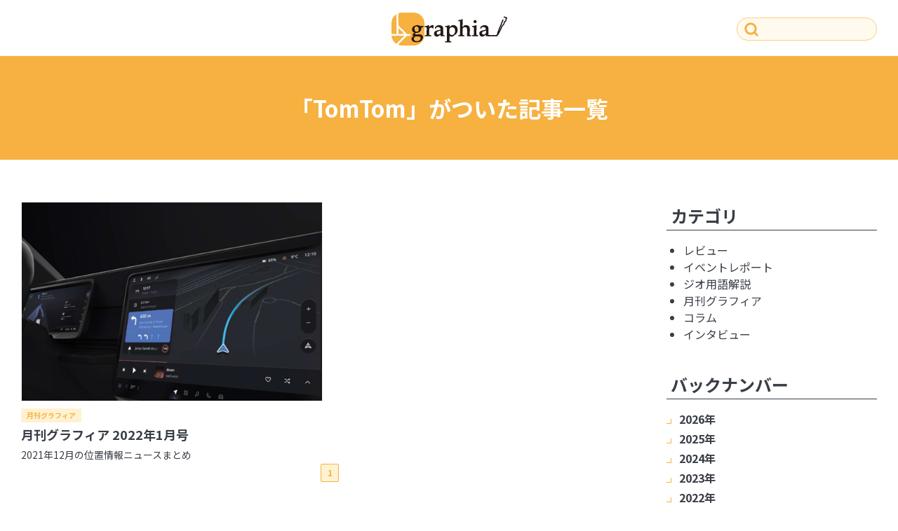

--- FILE ---
content_type: text/html; charset=UTF-8
request_url: https://graphia.jp/tag/tomtom/
body_size: 9671
content:
<!DOCTYPE html>
<html lang="ja">
<head>
<meta charset="UTF-8">
<meta name="viewport" content="width=device-width, viewport-fit=cover">
<meta name="format-detection" content="telephone=no">
<link rel="icon" href="https://graphia.jp/wp/wp-content/themes/graphia/favicon.ico">
<link href="https://cdn.jsdelivr.net/npm/@splidejs/splide@4.1.4/dist/css/splide.min.css" rel="stylesheet">
<link rel="stylesheet" href="https://graphia.jp/wp/wp-content/themes/graphia/assets/css/s.css?1682061954">
<meta name='robots' content='index, follow, max-image-preview:large, max-snippet:-1, max-video-preview:-1' />

	<!-- This site is optimized with the Yoast SEO plugin v20.5 - https://yoast.com/wordpress/plugins/seo/ -->
	<title>TomTom Archives - グラフィア - 地図や位置情報に特化したWebメディア「graphia（グラフィア）」</title>
	<link rel="canonical" href="https://graphia.jp/tag/tomtom/" />
	<meta property="og:locale" content="ja_JP" />
	<meta property="og:type" content="article" />
	<meta property="og:title" content="TomTom Archives - グラフィア - 地図や位置情報に特化したWebメディア「graphia（グラフィア）」" />
	<meta property="og:url" content="https://graphia.jp/tag/tomtom/" />
	<meta property="og:site_name" content="グラフィア - 地図や位置情報に特化したWebメディア「graphia（グラフィア）」" />
	<meta property="og:image" content="https://graphia.jp/wp/wp-content/uploads/2024/06/download.png" />
	<meta property="og:image:width" content="310" />
	<meta property="og:image:height" content="163" />
	<meta property="og:image:type" content="image/png" />
	<meta name="twitter:card" content="summary_large_image" />
	<script type="application/ld+json" class="yoast-schema-graph">{"@context":"https://schema.org","@graph":[{"@type":"CollectionPage","@id":"https://graphia.jp/tag/tomtom/","url":"https://graphia.jp/tag/tomtom/","name":"TomTom Archives - グラフィア - 地図や位置情報に特化したWebメディア「graphia（グラフィア）」","isPartOf":{"@id":"https://graphia.jp/#website"},"primaryImageOfPage":{"@id":"https://graphia.jp/tag/tomtom/#primaryimage"},"image":{"@id":"https://graphia.jp/tag/tomtom/#primaryimage"},"thumbnailUrl":"https://graphia.jp/wp/wp-content/uploads/2023/03/image-17.png","breadcrumb":{"@id":"https://graphia.jp/tag/tomtom/#breadcrumb"},"inLanguage":"ja"},{"@type":"ImageObject","inLanguage":"ja","@id":"https://graphia.jp/tag/tomtom/#primaryimage","url":"https://graphia.jp/wp/wp-content/uploads/2023/03/image-17.png","contentUrl":"https://graphia.jp/wp/wp-content/uploads/2023/03/image-17.png","width":1280,"height":845},{"@type":"BreadcrumbList","@id":"https://graphia.jp/tag/tomtom/#breadcrumb","itemListElement":[{"@type":"ListItem","position":1,"name":"Home","item":"https://graphia.jp/"},{"@type":"ListItem","position":2,"name":"TomTom"}]},{"@type":"WebSite","@id":"https://graphia.jp/#website","url":"https://graphia.jp/","name":"グラフィア - 地図や位置情報に特化したWebメディア「graphia（グラフィア）」","description":"","potentialAction":[{"@type":"SearchAction","target":{"@type":"EntryPoint","urlTemplate":"https://graphia.jp/?s={search_term_string}"},"query-input":"required name=search_term_string"}],"inLanguage":"ja"}]}</script>
	<!-- / Yoast SEO plugin. -->


<link rel='dns-prefetch' href='//www.googletagmanager.com' />
<link rel="alternate" type="application/rss+xml" title="グラフィア - 地図や位置情報に特化したWebメディア「graphia（グラフィア）」 &raquo; フィード" href="https://graphia.jp/feed/" />
<link rel="alternate" type="application/rss+xml" title="グラフィア - 地図や位置情報に特化したWebメディア「graphia（グラフィア）」 &raquo; コメントフィード" href="https://graphia.jp/comments/feed/" />
<link rel="alternate" type="application/rss+xml" title="グラフィア - 地図や位置情報に特化したWebメディア「graphia（グラフィア）」 &raquo; TomTom タグのフィード" href="https://graphia.jp/tag/tomtom/feed/" />
<style id='wp-img-auto-sizes-contain-inline-css' type='text/css'>
img:is([sizes=auto i],[sizes^="auto," i]){contain-intrinsic-size:3000px 1500px}
/*# sourceURL=wp-img-auto-sizes-contain-inline-css */
</style>
<style id='wp-block-library-inline-css' type='text/css'>
:root{--wp-block-synced-color:#7a00df;--wp-block-synced-color--rgb:122,0,223;--wp-bound-block-color:var(--wp-block-synced-color);--wp-editor-canvas-background:#ddd;--wp-admin-theme-color:#007cba;--wp-admin-theme-color--rgb:0,124,186;--wp-admin-theme-color-darker-10:#006ba1;--wp-admin-theme-color-darker-10--rgb:0,107,160.5;--wp-admin-theme-color-darker-20:#005a87;--wp-admin-theme-color-darker-20--rgb:0,90,135;--wp-admin-border-width-focus:2px}@media (min-resolution:192dpi){:root{--wp-admin-border-width-focus:1.5px}}.wp-element-button{cursor:pointer}:root .has-very-light-gray-background-color{background-color:#eee}:root .has-very-dark-gray-background-color{background-color:#313131}:root .has-very-light-gray-color{color:#eee}:root .has-very-dark-gray-color{color:#313131}:root .has-vivid-green-cyan-to-vivid-cyan-blue-gradient-background{background:linear-gradient(135deg,#00d084,#0693e3)}:root .has-purple-crush-gradient-background{background:linear-gradient(135deg,#34e2e4,#4721fb 50%,#ab1dfe)}:root .has-hazy-dawn-gradient-background{background:linear-gradient(135deg,#faaca8,#dad0ec)}:root .has-subdued-olive-gradient-background{background:linear-gradient(135deg,#fafae1,#67a671)}:root .has-atomic-cream-gradient-background{background:linear-gradient(135deg,#fdd79a,#004a59)}:root .has-nightshade-gradient-background{background:linear-gradient(135deg,#330968,#31cdcf)}:root .has-midnight-gradient-background{background:linear-gradient(135deg,#020381,#2874fc)}:root{--wp--preset--font-size--normal:16px;--wp--preset--font-size--huge:42px}.has-regular-font-size{font-size:1em}.has-larger-font-size{font-size:2.625em}.has-normal-font-size{font-size:var(--wp--preset--font-size--normal)}.has-huge-font-size{font-size:var(--wp--preset--font-size--huge)}.has-text-align-center{text-align:center}.has-text-align-left{text-align:left}.has-text-align-right{text-align:right}.has-fit-text{white-space:nowrap!important}#end-resizable-editor-section{display:none}.aligncenter{clear:both}.items-justified-left{justify-content:flex-start}.items-justified-center{justify-content:center}.items-justified-right{justify-content:flex-end}.items-justified-space-between{justify-content:space-between}.screen-reader-text{border:0;clip-path:inset(50%);height:1px;margin:-1px;overflow:hidden;padding:0;position:absolute;width:1px;word-wrap:normal!important}.screen-reader-text:focus{background-color:#ddd;clip-path:none;color:#444;display:block;font-size:1em;height:auto;left:5px;line-height:normal;padding:15px 23px 14px;text-decoration:none;top:5px;width:auto;z-index:100000}html :where(.has-border-color){border-style:solid}html :where([style*=border-top-color]){border-top-style:solid}html :where([style*=border-right-color]){border-right-style:solid}html :where([style*=border-bottom-color]){border-bottom-style:solid}html :where([style*=border-left-color]){border-left-style:solid}html :where([style*=border-width]){border-style:solid}html :where([style*=border-top-width]){border-top-style:solid}html :where([style*=border-right-width]){border-right-style:solid}html :where([style*=border-bottom-width]){border-bottom-style:solid}html :where([style*=border-left-width]){border-left-style:solid}html :where(img[class*=wp-image-]){height:auto;max-width:100%}:where(figure){margin:0 0 1em}html :where(.is-position-sticky){--wp-admin--admin-bar--position-offset:var(--wp-admin--admin-bar--height,0px)}@media screen and (max-width:600px){html :where(.is-position-sticky){--wp-admin--admin-bar--position-offset:0px}}

/*# sourceURL=wp-block-library-inline-css */
</style><style id='wp-block-group-inline-css' type='text/css'>
.wp-block-group{box-sizing:border-box}:where(.wp-block-group.wp-block-group-is-layout-constrained){position:relative}
/*# sourceURL=https://graphia.jp/wp/wp-includes/blocks/group/style.min.css */
</style>
<style id='global-styles-inline-css' type='text/css'>
:root{--wp--preset--aspect-ratio--square: 1;--wp--preset--aspect-ratio--4-3: 4/3;--wp--preset--aspect-ratio--3-4: 3/4;--wp--preset--aspect-ratio--3-2: 3/2;--wp--preset--aspect-ratio--2-3: 2/3;--wp--preset--aspect-ratio--16-9: 16/9;--wp--preset--aspect-ratio--9-16: 9/16;--wp--preset--color--black: #000000;--wp--preset--color--cyan-bluish-gray: #abb8c3;--wp--preset--color--white: #ffffff;--wp--preset--color--pale-pink: #f78da7;--wp--preset--color--vivid-red: #cf2e2e;--wp--preset--color--luminous-vivid-orange: #ff6900;--wp--preset--color--luminous-vivid-amber: #fcb900;--wp--preset--color--light-green-cyan: #7bdcb5;--wp--preset--color--vivid-green-cyan: #00d084;--wp--preset--color--pale-cyan-blue: #8ed1fc;--wp--preset--color--vivid-cyan-blue: #0693e3;--wp--preset--color--vivid-purple: #9b51e0;--wp--preset--gradient--vivid-cyan-blue-to-vivid-purple: linear-gradient(135deg,rgb(6,147,227) 0%,rgb(155,81,224) 100%);--wp--preset--gradient--light-green-cyan-to-vivid-green-cyan: linear-gradient(135deg,rgb(122,220,180) 0%,rgb(0,208,130) 100%);--wp--preset--gradient--luminous-vivid-amber-to-luminous-vivid-orange: linear-gradient(135deg,rgb(252,185,0) 0%,rgb(255,105,0) 100%);--wp--preset--gradient--luminous-vivid-orange-to-vivid-red: linear-gradient(135deg,rgb(255,105,0) 0%,rgb(207,46,46) 100%);--wp--preset--gradient--very-light-gray-to-cyan-bluish-gray: linear-gradient(135deg,rgb(238,238,238) 0%,rgb(169,184,195) 100%);--wp--preset--gradient--cool-to-warm-spectrum: linear-gradient(135deg,rgb(74,234,220) 0%,rgb(151,120,209) 20%,rgb(207,42,186) 40%,rgb(238,44,130) 60%,rgb(251,105,98) 80%,rgb(254,248,76) 100%);--wp--preset--gradient--blush-light-purple: linear-gradient(135deg,rgb(255,206,236) 0%,rgb(152,150,240) 100%);--wp--preset--gradient--blush-bordeaux: linear-gradient(135deg,rgb(254,205,165) 0%,rgb(254,45,45) 50%,rgb(107,0,62) 100%);--wp--preset--gradient--luminous-dusk: linear-gradient(135deg,rgb(255,203,112) 0%,rgb(199,81,192) 50%,rgb(65,88,208) 100%);--wp--preset--gradient--pale-ocean: linear-gradient(135deg,rgb(255,245,203) 0%,rgb(182,227,212) 50%,rgb(51,167,181) 100%);--wp--preset--gradient--electric-grass: linear-gradient(135deg,rgb(202,248,128) 0%,rgb(113,206,126) 100%);--wp--preset--gradient--midnight: linear-gradient(135deg,rgb(2,3,129) 0%,rgb(40,116,252) 100%);--wp--preset--font-size--small: 13px;--wp--preset--font-size--medium: 20px;--wp--preset--font-size--large: 36px;--wp--preset--font-size--x-large: 42px;--wp--preset--spacing--20: 0.44rem;--wp--preset--spacing--30: 0.67rem;--wp--preset--spacing--40: 1rem;--wp--preset--spacing--50: 1.5rem;--wp--preset--spacing--60: 2.25rem;--wp--preset--spacing--70: 3.38rem;--wp--preset--spacing--80: 5.06rem;--wp--preset--shadow--natural: 6px 6px 9px rgba(0, 0, 0, 0.2);--wp--preset--shadow--deep: 12px 12px 50px rgba(0, 0, 0, 0.4);--wp--preset--shadow--sharp: 6px 6px 0px rgba(0, 0, 0, 0.2);--wp--preset--shadow--outlined: 6px 6px 0px -3px rgb(255, 255, 255), 6px 6px rgb(0, 0, 0);--wp--preset--shadow--crisp: 6px 6px 0px rgb(0, 0, 0);}:root { --wp--style--global--content-size: 880px;--wp--style--global--wide-size: 880px; }:where(body) { margin: 0; }.wp-site-blocks > .alignleft { float: left; margin-right: 2em; }.wp-site-blocks > .alignright { float: right; margin-left: 2em; }.wp-site-blocks > .aligncenter { justify-content: center; margin-left: auto; margin-right: auto; }:where(.is-layout-flex){gap: 0.5em;}:where(.is-layout-grid){gap: 0.5em;}.is-layout-flow > .alignleft{float: left;margin-inline-start: 0;margin-inline-end: 2em;}.is-layout-flow > .alignright{float: right;margin-inline-start: 2em;margin-inline-end: 0;}.is-layout-flow > .aligncenter{margin-left: auto !important;margin-right: auto !important;}.is-layout-constrained > .alignleft{float: left;margin-inline-start: 0;margin-inline-end: 2em;}.is-layout-constrained > .alignright{float: right;margin-inline-start: 2em;margin-inline-end: 0;}.is-layout-constrained > .aligncenter{margin-left: auto !important;margin-right: auto !important;}.is-layout-constrained > :where(:not(.alignleft):not(.alignright):not(.alignfull)){max-width: var(--wp--style--global--content-size);margin-left: auto !important;margin-right: auto !important;}.is-layout-constrained > .alignwide{max-width: var(--wp--style--global--wide-size);}body .is-layout-flex{display: flex;}.is-layout-flex{flex-wrap: wrap;align-items: center;}.is-layout-flex > :is(*, div){margin: 0;}body .is-layout-grid{display: grid;}.is-layout-grid > :is(*, div){margin: 0;}body{padding-top: 0px;padding-right: 0px;padding-bottom: 0px;padding-left: 0px;}a:where(:not(.wp-element-button)){text-decoration: underline;}:root :where(.wp-element-button, .wp-block-button__link){background-color: #32373c;border-width: 0;color: #fff;font-family: inherit;font-size: inherit;font-style: inherit;font-weight: inherit;letter-spacing: inherit;line-height: inherit;padding-top: calc(0.667em + 2px);padding-right: calc(1.333em + 2px);padding-bottom: calc(0.667em + 2px);padding-left: calc(1.333em + 2px);text-decoration: none;text-transform: inherit;}.has-black-color{color: var(--wp--preset--color--black) !important;}.has-cyan-bluish-gray-color{color: var(--wp--preset--color--cyan-bluish-gray) !important;}.has-white-color{color: var(--wp--preset--color--white) !important;}.has-pale-pink-color{color: var(--wp--preset--color--pale-pink) !important;}.has-vivid-red-color{color: var(--wp--preset--color--vivid-red) !important;}.has-luminous-vivid-orange-color{color: var(--wp--preset--color--luminous-vivid-orange) !important;}.has-luminous-vivid-amber-color{color: var(--wp--preset--color--luminous-vivid-amber) !important;}.has-light-green-cyan-color{color: var(--wp--preset--color--light-green-cyan) !important;}.has-vivid-green-cyan-color{color: var(--wp--preset--color--vivid-green-cyan) !important;}.has-pale-cyan-blue-color{color: var(--wp--preset--color--pale-cyan-blue) !important;}.has-vivid-cyan-blue-color{color: var(--wp--preset--color--vivid-cyan-blue) !important;}.has-vivid-purple-color{color: var(--wp--preset--color--vivid-purple) !important;}.has-black-background-color{background-color: var(--wp--preset--color--black) !important;}.has-cyan-bluish-gray-background-color{background-color: var(--wp--preset--color--cyan-bluish-gray) !important;}.has-white-background-color{background-color: var(--wp--preset--color--white) !important;}.has-pale-pink-background-color{background-color: var(--wp--preset--color--pale-pink) !important;}.has-vivid-red-background-color{background-color: var(--wp--preset--color--vivid-red) !important;}.has-luminous-vivid-orange-background-color{background-color: var(--wp--preset--color--luminous-vivid-orange) !important;}.has-luminous-vivid-amber-background-color{background-color: var(--wp--preset--color--luminous-vivid-amber) !important;}.has-light-green-cyan-background-color{background-color: var(--wp--preset--color--light-green-cyan) !important;}.has-vivid-green-cyan-background-color{background-color: var(--wp--preset--color--vivid-green-cyan) !important;}.has-pale-cyan-blue-background-color{background-color: var(--wp--preset--color--pale-cyan-blue) !important;}.has-vivid-cyan-blue-background-color{background-color: var(--wp--preset--color--vivid-cyan-blue) !important;}.has-vivid-purple-background-color{background-color: var(--wp--preset--color--vivid-purple) !important;}.has-black-border-color{border-color: var(--wp--preset--color--black) !important;}.has-cyan-bluish-gray-border-color{border-color: var(--wp--preset--color--cyan-bluish-gray) !important;}.has-white-border-color{border-color: var(--wp--preset--color--white) !important;}.has-pale-pink-border-color{border-color: var(--wp--preset--color--pale-pink) !important;}.has-vivid-red-border-color{border-color: var(--wp--preset--color--vivid-red) !important;}.has-luminous-vivid-orange-border-color{border-color: var(--wp--preset--color--luminous-vivid-orange) !important;}.has-luminous-vivid-amber-border-color{border-color: var(--wp--preset--color--luminous-vivid-amber) !important;}.has-light-green-cyan-border-color{border-color: var(--wp--preset--color--light-green-cyan) !important;}.has-vivid-green-cyan-border-color{border-color: var(--wp--preset--color--vivid-green-cyan) !important;}.has-pale-cyan-blue-border-color{border-color: var(--wp--preset--color--pale-cyan-blue) !important;}.has-vivid-cyan-blue-border-color{border-color: var(--wp--preset--color--vivid-cyan-blue) !important;}.has-vivid-purple-border-color{border-color: var(--wp--preset--color--vivid-purple) !important;}.has-vivid-cyan-blue-to-vivid-purple-gradient-background{background: var(--wp--preset--gradient--vivid-cyan-blue-to-vivid-purple) !important;}.has-light-green-cyan-to-vivid-green-cyan-gradient-background{background: var(--wp--preset--gradient--light-green-cyan-to-vivid-green-cyan) !important;}.has-luminous-vivid-amber-to-luminous-vivid-orange-gradient-background{background: var(--wp--preset--gradient--luminous-vivid-amber-to-luminous-vivid-orange) !important;}.has-luminous-vivid-orange-to-vivid-red-gradient-background{background: var(--wp--preset--gradient--luminous-vivid-orange-to-vivid-red) !important;}.has-very-light-gray-to-cyan-bluish-gray-gradient-background{background: var(--wp--preset--gradient--very-light-gray-to-cyan-bluish-gray) !important;}.has-cool-to-warm-spectrum-gradient-background{background: var(--wp--preset--gradient--cool-to-warm-spectrum) !important;}.has-blush-light-purple-gradient-background{background: var(--wp--preset--gradient--blush-light-purple) !important;}.has-blush-bordeaux-gradient-background{background: var(--wp--preset--gradient--blush-bordeaux) !important;}.has-luminous-dusk-gradient-background{background: var(--wp--preset--gradient--luminous-dusk) !important;}.has-pale-ocean-gradient-background{background: var(--wp--preset--gradient--pale-ocean) !important;}.has-electric-grass-gradient-background{background: var(--wp--preset--gradient--electric-grass) !important;}.has-midnight-gradient-background{background: var(--wp--preset--gradient--midnight) !important;}.has-small-font-size{font-size: var(--wp--preset--font-size--small) !important;}.has-medium-font-size{font-size: var(--wp--preset--font-size--medium) !important;}.has-large-font-size{font-size: var(--wp--preset--font-size--large) !important;}.has-x-large-font-size{font-size: var(--wp--preset--font-size--x-large) !important;}
/*# sourceURL=global-styles-inline-css */
</style>

<link rel='stylesheet' id='ez-toc-css' href='https://graphia.jp/wp/wp-content/plugins/easy-table-of-contents/assets/css/screen.min.css?ver=2.0.57.1' type='text/css' media='all' />
<style id='ez-toc-inline-css' type='text/css'>
div#ez-toc-container .ez-toc-title {font-size: 120%;}div#ez-toc-container .ez-toc-title {font-weight: 500;}div#ez-toc-container ul li {font-size: 95%;}div#ez-toc-container nav ul ul li ul li {font-size: 90%!important;}
.ez-toc-container-direction {direction: ltr;}.ez-toc-counter ul{counter-reset: item ;}.ez-toc-counter nav ul li a::before {content: counters(item, ".", decimal) ". ";display: inline-block;counter-increment: item;flex-grow: 0;flex-shrink: 0;margin-right: .2em; float: left; }.ez-toc-widget-direction {direction: ltr;}.ez-toc-widget-container ul{counter-reset: item ;}.ez-toc-widget-container nav ul li a::before {content: counters(item, ".", decimal) ". ";display: inline-block;counter-increment: item;flex-grow: 0;flex-shrink: 0;margin-right: .2em; float: left; }
/*# sourceURL=ez-toc-inline-css */
</style>
<script type="text/javascript" src="https://graphia.jp/wp/wp-includes/js/jquery/jquery.min.js?ver=3.7.1" id="jquery-core-js"></script>
<script type="text/javascript" src="https://graphia.jp/wp/wp-includes/js/jquery/jquery-migrate.min.js?ver=3.4.1" id="jquery-migrate-js"></script>

<!-- Site Kit によって追加された Google タグ（gtag.js）スニペット -->
<!-- Google アナリティクス スニペット (Site Kit が追加) -->
<script type="text/javascript" src="https://www.googletagmanager.com/gtag/js?id=G-PQ6GZ715LV" id="google_gtagjs-js" async></script>
<script type="text/javascript" id="google_gtagjs-js-after">
/* <![CDATA[ */
window.dataLayer = window.dataLayer || [];function gtag(){dataLayer.push(arguments);}
gtag("set","linker",{"domains":["graphia.jp"]});
gtag("js", new Date());
gtag("set", "developer_id.dZTNiMT", true);
gtag("config", "G-PQ6GZ715LV");
//# sourceURL=google_gtagjs-js-after
/* ]]> */
</script>
<link rel="https://api.w.org/" href="https://graphia.jp/wp-json/" /><link rel="alternate" title="JSON" type="application/json" href="https://graphia.jp/wp-json/wp/v2/tags/107" /><link rel="EditURI" type="application/rsd+xml" title="RSD" href="https://graphia.jp/wp/xmlrpc.php?rsd" />
<meta name="generator" content="WordPress 6.9" />
<meta name="generator" content="Site Kit by Google 1.170.0" />		<style type="text/css" id="wp-custom-css">
			.awac-wrapper .awac.widget.block-7{
padding-top: 16px;
background-color: #f6b141;
padding-bottom: 16px;}

.awac-wrapper .awac.widget.block-8{
padding-bottom: 16px;
background-color: #f6b141;}


.awac.widget.block-8 .wp-block-button{
	width: 100%;
	text-align: center;
}

.wp-block-button__link.wp-element-button{
	background-color: #fff;
	display: inline-block;
	width: calc(50% - var(--wp--style--block-gap, .5em) * .5);
}

.wp-block-button__link.wp-element-button{
	color: #f6b141;
	font-weight: bold;
}

.contact-block .wp-block-button__link.wp-element-button,
.geospatial-dl-block .wp-block-button__link.wp-element-button{
	background-color: #f6b141!important;
}

.contact-block,.geospatial-dl-block{
	border: solid 1px #f6b141;
	padding: 2rem;
}

		</style>
		</head>
<body class="page-archives" id="top">
<div class="skipLink"><a href="#main">ページの本文へ</a></div>
<div class="page" id="page">
	<header class="header">
		<div class="header__inner">
			<div class="header__logo logo">
				<h1 class="logo__item"><a href="https://graphia.jp"><img src="https://graphia.jp/wp/wp-content/themes/graphia/assets/img/graphia_logo-b.svg" width="165" height="47" alt="グラフィア - 地図や位置情報に特化したWebメディア「graphia（グラフィア）」"></a></h1>
			</div>
			<div class="header__nav nav">
				<button class="nav__btn" id="js-hamburgerBtn" aria-expanded="false" aria-controls="js-navBody"><span lang="en">Menu Open</span></button>
				<div class="nav__inner" id="js-navBody">
					<form class="search" method="get" action="https://graphia.jp/">
						<div class="search__wrapper">
							<input class="search__input" type="search" name="s" value="" placeholder="" required="">
							<button class="search__btn" type="submit"><img src="https://graphia.jp/wp/wp-content/themes/graphia/assets/img/icon-search.svg" width="22" height="22" alt="検索"></button>
						</div>
					</form>
					<section class="widget"><h3 class="widget__title">カテゴリ</h3><ul class="w-categoriesList"><li class="w-categoriesList__item"><a href="https://graphia.jp/category/review/">レビュー</a></li><li class="w-categoriesList__item"><a href="https://graphia.jp/category/eventreport/">イベントレポート</a></li><li class="w-categoriesList__item"><a href="https://graphia.jp/category/geoterm/">ジオ用語解説</a></li><li class="w-categoriesList__item"><a href="https://graphia.jp/category/monthly_graphia/">月刊グラフィア</a></li><li class="w-categoriesList__item"><a href="https://graphia.jp/category/column/">コラム</a></li><li class="w-categoriesList__item"><a href="https://graphia.jp/category/interview/">インタビュー</a></li></ul></section><section class="widget"><h3 class="widget__title">バックナンバー</h3><ul class="w-backnumberList"><li class="w-backnumberList__item"><button class="w-backnumberList__year js-bnYear" type="button">2026年</button><div class="w-backnumberChild"><ul class="w-backnumberChildList"><li class="w-backnumberChildList__item"><a href="https://graphia.jp/2026/01">1月</a></li></ul></div></li><li class="w-backnumberList__item"><button class="w-backnumberList__year js-bnYear" type="button">2025年</button><div class="w-backnumberChild"><ul class="w-backnumberChildList"><li class="w-backnumberChildList__item"><a href="https://graphia.jp/2025/12">12月</a></li><li class="w-backnumberChildList__item"><a href="https://graphia.jp/2025/11">11月</a></li><li class="w-backnumberChildList__item"><a href="https://graphia.jp/2025/10">10月</a></li><li class="w-backnumberChildList__item"><a href="https://graphia.jp/2025/09">9月</a></li><li class="w-backnumberChildList__item"><a href="https://graphia.jp/2025/08">8月</a></li><li class="w-backnumberChildList__item"><a href="https://graphia.jp/2025/07">7月</a></li><li class="w-backnumberChildList__item"><a href="https://graphia.jp/2025/06">6月</a></li><li class="w-backnumberChildList__item"><a href="https://graphia.jp/2025/05">5月</a></li><li class="w-backnumberChildList__item"><a href="https://graphia.jp/2025/04">4月</a></li><li class="w-backnumberChildList__item"><a href="https://graphia.jp/2025/03">3月</a></li><li class="w-backnumberChildList__item"><a href="https://graphia.jp/2025/02">2月</a></li><li class="w-backnumberChildList__item"><a href="https://graphia.jp/2025/01">1月</a></li></ul></div></li><li class="w-backnumberList__item"><button class="w-backnumberList__year js-bnYear" type="button">2024年</button><div class="w-backnumberChild"><ul class="w-backnumberChildList"><li class="w-backnumberChildList__item"><a href="https://graphia.jp/2024/12">12月</a></li><li class="w-backnumberChildList__item"><a href="https://graphia.jp/2024/11">11月</a></li><li class="w-backnumberChildList__item"><a href="https://graphia.jp/2024/10">10月</a></li><li class="w-backnumberChildList__item"><a href="https://graphia.jp/2024/09">9月</a></li><li class="w-backnumberChildList__item"><a href="https://graphia.jp/2024/08">8月</a></li><li class="w-backnumberChildList__item"><a href="https://graphia.jp/2024/07">7月</a></li><li class="w-backnumberChildList__item"><a href="https://graphia.jp/2024/06">6月</a></li><li class="w-backnumberChildList__item"><a href="https://graphia.jp/2024/05">5月</a></li><li class="w-backnumberChildList__item"><a href="https://graphia.jp/2024/04">4月</a></li><li class="w-backnumberChildList__item"><a href="https://graphia.jp/2024/03">3月</a></li><li class="w-backnumberChildList__item"><a href="https://graphia.jp/2024/02">2月</a></li><li class="w-backnumberChildList__item"><a href="https://graphia.jp/2024/01">1月</a></li></ul></div></li><li class="w-backnumberList__item"><button class="w-backnumberList__year js-bnYear" type="button">2023年</button><div class="w-backnumberChild"><ul class="w-backnumberChildList"><li class="w-backnumberChildList__item"><a href="https://graphia.jp/2023/12">12月</a></li><li class="w-backnumberChildList__item"><a href="https://graphia.jp/2023/11">11月</a></li><li class="w-backnumberChildList__item"><a href="https://graphia.jp/2023/10">10月</a></li><li class="w-backnumberChildList__item"><a href="https://graphia.jp/2023/09">9月</a></li><li class="w-backnumberChildList__item"><a href="https://graphia.jp/2023/08">8月</a></li><li class="w-backnumberChildList__item"><a href="https://graphia.jp/2023/07">7月</a></li><li class="w-backnumberChildList__item"><a href="https://graphia.jp/2023/06">6月</a></li><li class="w-backnumberChildList__item"><a href="https://graphia.jp/2023/05">5月</a></li><li class="w-backnumberChildList__item"><a href="https://graphia.jp/2023/04">4月</a></li><li class="w-backnumberChildList__item"><a href="https://graphia.jp/2023/03">3月</a></li><li class="w-backnumberChildList__item"><a href="https://graphia.jp/2023/02">2月</a></li><li class="w-backnumberChildList__item"><a href="https://graphia.jp/2023/01">1月</a></li></ul></div></li><li class="w-backnumberList__item"><button class="w-backnumberList__year js-bnYear" type="button">2022年</button><div class="w-backnumberChild"><ul class="w-backnumberChildList"><li class="w-backnumberChildList__item"><a href="https://graphia.jp/2022/12">12月</a></li><li class="w-backnumberChildList__item"><a href="https://graphia.jp/2022/11">11月</a></li><li class="w-backnumberChildList__item"><a href="https://graphia.jp/2022/10">10月</a></li><li class="w-backnumberChildList__item"><a href="https://graphia.jp/2022/09">9月</a></li><li class="w-backnumberChildList__item"><a href="https://graphia.jp/2022/08">8月</a></li><li class="w-backnumberChildList__item"><a href="https://graphia.jp/2022/07">7月</a></li><li class="w-backnumberChildList__item"><a href="https://graphia.jp/2022/06">6月</a></li><li class="w-backnumberChildList__item"><a href="https://graphia.jp/2022/05">5月</a></li><li class="w-backnumberChildList__item"><a href="https://graphia.jp/2022/04">4月</a></li><li class="w-backnumberChildList__item"><a href="https://graphia.jp/2022/03">3月</a></li><li class="w-backnumberChildList__item"><a href="https://graphia.jp/2022/02">2月</a></li><li class="w-backnumberChildList__item"><a href="https://graphia.jp/2022/01">1月</a></li></ul></div></li><li class="w-backnumberList__item"><button class="w-backnumberList__year js-bnYear" type="button">2021年</button><div class="w-backnumberChild"><ul class="w-backnumberChildList"><li class="w-backnumberChildList__item"><a href="https://graphia.jp/2021/12">12月</a></li><li class="w-backnumberChildList__item"><a href="https://graphia.jp/2021/11">11月</a></li><li class="w-backnumberChildList__item"><a href="https://graphia.jp/2021/10">10月</a></li><li class="w-backnumberChildList__item"><a href="https://graphia.jp/2021/09">9月</a></li><li class="w-backnumberChildList__item"><a href="https://graphia.jp/2021/08">8月</a></li><li class="w-backnumberChildList__item"><a href="https://graphia.jp/2021/07">7月</a></li><li class="w-backnumberChildList__item"><a href="https://graphia.jp/2021/06">6月</a></li><li class="w-backnumberChildList__item"><a href="https://graphia.jp/2021/05">5月</a></li><li class="w-backnumberChildList__item"><a href="https://graphia.jp/2021/04">4月</a></li><li class="w-backnumberChildList__item"><a href="https://graphia.jp/2021/03">3月</a></li><li class="w-backnumberChildList__item"><a href="https://graphia.jp/2021/02">2月</a></li><li class="w-backnumberChildList__item"><a href="https://graphia.jp/2021/01">1月</a></li></ul></div></li></ul></section><section class="widget"><h3 class="widget__title">おすすめ</h3><ul class="w-articleList"><li class="w-articleList__item"><a href="https://graphia.jp/article/2023/06/28/977/"><div class="w-articleList__thumbnail"><img width="430" height="226" src="https://graphia.jp/wp/wp-content/uploads/2023/06/image8-430x226.png" class="attachment-thumbnail size-thumbnail wp-post-image" alt="" decoding="async" fetchpriority="high" /></div><div class="w-articleList__title">日本の住所の課題を識者が語る「うわっ…日本の住所表記、ヤバすぎ？解決策をダラダラ語る会」イベントレポート</div></a></li><li class="w-articleList__item"><a href="https://graphia.jp/article/2023/07/20/1042/"><div class="w-articleList__thumbnail"><img width="430" height="226" src="https://graphia.jp/wp/wp-content/uploads/2023/07/miyauchi-430x226.jpg" class="attachment-thumbnail size-thumbnail wp-post-image" alt="" decoding="async" /></div><div class="w-articleList__title">日本の住所は“うまく整備されているほう”!? 大事なのは「地域の多様性」</div></a></li><li class="w-articleList__item"><a href="https://graphia.jp/article/2021/09/21/340/"><div class="w-articleList__thumbnail"><img width="430" height="226" src="https://graphia.jp/wp/wp-content/uploads/2023/02/vector-430x226.jpg" class="attachment-thumbnail size-thumbnail wp-post-image" alt="" decoding="async" /></div><div class="w-articleList__title">【ジオ用語解説】ベクトルタイル</div></a></li><li class="w-articleList__item"><a href="https://graphia.jp/article/2025/08/06/2540/"><div class="w-articleList__thumbnail"><img width="430" height="226" src="https://graphia.jp/wp/wp-content/uploads/2025/07/01-1-430x226.jpg" class="attachment-thumbnail size-thumbnail wp-post-image" alt="" decoding="async" /></div><div class="w-articleList__title">内閣府とGeolonia、「地理空間データ連携基盤に関する勉強会」を開催</div></a></li><li class="w-articleList__item"><a href="https://graphia.jp/article/2024/04/19/1688/"><div class="w-articleList__thumbnail"><img width="430" height="226" src="https://graphia.jp/wp/wp-content/uploads/2024/04/geo10_2024-430x226.png" class="attachment-thumbnail size-thumbnail wp-post-image" alt="" decoding="async" /></div><div class="w-articleList__title">ジオ業界の動向をまとめてチェック！ジオ専業ライター片岡氏が選ぶ「ジオ界 10大ニュース 2024」を発表</div></a></li></ul></section><section class="widget"><h3 class="widget__title">Ranking</h3><ul class="w-articleList -ranking"><li class="w-articleList__item"><a href="https://graphia.jp/article/2025/01/27/2328/"><div class="w-articleList__no">1</div><div class="w-articleList__thumbnail"><img width="430" height="226" src="https://graphia.jp/wp/wp-content/uploads/2025/01/sam_TheTrueSizeOf-430x226.png" class="attachment-thumbnail size-thumbnail wp-post-image" alt="" decoding="async" srcset="https://graphia.jp/wp/wp-content/uploads/2025/01/sam_TheTrueSizeOf-430x226.png 430w, https://graphia.jp/wp/wp-content/uploads/2025/01/sam_TheTrueSizeOf-640x336.png 640w, https://graphia.jp/wp/wp-content/uploads/2025/01/sam_TheTrueSizeOf-768x403.png 768w, https://graphia.jp/wp/wp-content/uploads/2025/01/sam_TheTrueSizeOf.png 1200w" sizes="(max-width: 430px) 100vw, 430px" /></div><div class="w-articleList__title">実際の大きさはこんなに違う！『The True Size Of …』で世界の国を比較しよう</div></a></li><li class="w-articleList__item"><a href="https://graphia.jp/article/2024/05/23/1601/"><div class="w-articleList__no">2</div><div class="w-articleList__thumbnail"><img width="430" height="226" src="https://graphia.jp/wp/wp-content/uploads/2024/03/202403omoide_mapsam-430x226.png" class="attachment-thumbnail size-thumbnail wp-post-image" alt="" decoding="async" srcset="https://graphia.jp/wp/wp-content/uploads/2024/03/202403omoide_mapsam-430x226.png 430w, https://graphia.jp/wp/wp-content/uploads/2024/03/202403omoide_mapsam-640x336.png 640w, https://graphia.jp/wp/wp-content/uploads/2024/03/202403omoide_mapsam-768x403.png 768w, https://graphia.jp/wp/wp-content/uploads/2024/03/202403omoide_mapsam.png 1200w" sizes="(max-width: 430px) 100vw, 430px" /></div><div class="w-articleList__title">写真を都道府県の形で切り取って旅の思い出を残せる「旅行思い出マップ」</div></a></li><li class="w-articleList__item"><a href="https://graphia.jp/article/2023/11/29/1226/"><div class="w-articleList__no">3</div><div class="w-articleList__thumbnail"><img width="430" height="226" src="https://graphia.jp/wp/wp-content/uploads/2023/09/20231077-430x226.png" class="attachment-thumbnail size-thumbnail wp-post-image" alt="" decoding="async" /></div><div class="w-articleList__title">あの飛行機は何？「Flightradar24」で頭上の飛行機を調べてみよう</div></a></li><li class="w-articleList__item"><a href="https://graphia.jp/article/2025/01/20/2306/"><div class="w-articleList__no">4</div><div class="w-articleList__thumbnail"><img width="430" height="226" src="https://graphia.jp/wp/wp-content/uploads/2025/01/5roothisum-430x226.png" class="attachment-thumbnail size-thumbnail wp-post-image" alt="" decoding="async" srcset="https://graphia.jp/wp/wp-content/uploads/2025/01/5roothisum-430x226.png 430w, https://graphia.jp/wp/wp-content/uploads/2025/01/5roothisum-640x336.png 640w, https://graphia.jp/wp/wp-content/uploads/2025/01/5roothisum-768x403.png 768w, https://graphia.jp/wp/wp-content/uploads/2025/01/5roothisum.png 1200w" sizes="(max-width: 430px) 100vw, 430px" /></div><div class="w-articleList__title">旅も日常も思い出に！『ルートヒストリー』で自動でGPSログを記録しよう</div></a></li><li class="w-articleList__item"><a href="https://graphia.jp/article/2021/02/15/116/"><div class="w-articleList__no">5</div><div class="w-articleList__thumbnail"><img width="430" height="226" src="https://graphia.jp/wp/wp-content/uploads/2023/02/ke-430x226.jpg" class="attachment-thumbnail size-thumbnail wp-post-image" alt="" decoding="async" /></div><div class="w-articleList__title">同じ文字でも全然違う、地名でよく見る「ケ」の難しさ</div></a></li><li class="w-articleList__item"><a href="https://graphia.jp/article/2024/02/15/1444/"><div class="w-articleList__no">6</div><div class="w-articleList__thumbnail"><img width="430" height="226" src="https://graphia.jp/wp/wp-content/uploads/2024/02/JAPANcompletesum-430x226.jpg" class="attachment-thumbnail size-thumbnail wp-post-image" alt="" decoding="async" srcset="https://graphia.jp/wp/wp-content/uploads/2024/02/JAPANcompletesum-430x226.jpg 430w, https://graphia.jp/wp/wp-content/uploads/2024/02/JAPANcompletesum-640x335.jpg 640w, https://graphia.jp/wp/wp-content/uploads/2024/02/JAPANcompletesum-768x402.jpg 768w, https://graphia.jp/wp/wp-content/uploads/2024/02/JAPANcompletesum-1536x805.jpg 1536w, https://graphia.jp/wp/wp-content/uploads/2024/02/JAPANcompletesum-2048x1073.jpg 2048w" sizes="(max-width: 430px) 100vw, 430px" /></div><div class="w-articleList__title">地図で全国を制覇！ 旅記録アプリ「Japan Complete」で日本を塗りつぶそう</div></a></li></ul></section>				</div>
			</div>
		</div>
	</header>
<main id="main">
	<div class="pagetitle">
		<div class="pagetitle__inner">
			<h1 class="pagetitle__text">「TomTom」<span>がついた記事一覧</span></h1>
		</div>
	</div>
	<div class="container">
		<div class="primary">
						<div class="listContent">
				<div class="articleList">
															<article class="articleList__item">
												<a class="articleList__thumbnail" href="https://graphia.jp/article/2022/01/05/409/"><img width="545" height="360" src="https://graphia.jp/wp/wp-content/uploads/2023/03/image-17-545x360.png" class="attachment-medium size-medium wp-post-image" alt="" decoding="async" loading="lazy" srcset="https://graphia.jp/wp/wp-content/uploads/2023/03/image-17-545x360.png 545w, https://graphia.jp/wp/wp-content/uploads/2023/03/image-17-768x507.png 768w, https://graphia.jp/wp/wp-content/uploads/2023/03/image-17.png 1280w" sizes="auto, (max-width: 545px) 100vw, 545px" /></a>
																		<ul class="entryCategory">
														<li class="entryCategory__item"><a class="entryCategory__inner" href="https://graphia.jp/category/monthly_graphia/">月刊グラフィア</a></li>
													</ul>
												<a class="articleList__content" href="https://graphia.jp/article/2022/01/05/409/">
							<h2 class="entryTitle">月刊グラフィア 2022年1月号</h3>
														<p class="articleList__text">2021年12月の位置情報ニュースまとめ</p>
													</a>
					</article>
					
					<div class="articleList__pager">
						<div class='wp-pagenavi' role='navigation'>
<span aria-current='page' class='current'>1</span>
</div>																	</div>
				</div>
			</div>
		</div>

		<aside class="sidebar">
	<h2 class="-visuallyHidden">その他の記事</h2>
	<section class="widget"><h3 class="widget__title">カテゴリ</h3><ul class="w-categoriesList"><li class="w-categoriesList__item"><a href="https://graphia.jp/category/review/">レビュー</a></li><li class="w-categoriesList__item"><a href="https://graphia.jp/category/eventreport/">イベントレポート</a></li><li class="w-categoriesList__item"><a href="https://graphia.jp/category/geoterm/">ジオ用語解説</a></li><li class="w-categoriesList__item"><a href="https://graphia.jp/category/monthly_graphia/">月刊グラフィア</a></li><li class="w-categoriesList__item"><a href="https://graphia.jp/category/column/">コラム</a></li><li class="w-categoriesList__item"><a href="https://graphia.jp/category/interview/">インタビュー</a></li></ul></section><section class="widget"><h3 class="widget__title">バックナンバー</h3><ul class="w-backnumberList"><li class="w-backnumberList__item"><button class="w-backnumberList__year js-bnYear" type="button">2026年</button><div class="w-backnumberChild"><ul class="w-backnumberChildList"><li class="w-backnumberChildList__item"><a href="https://graphia.jp/2026/01">1月</a></li></ul></div></li><li class="w-backnumberList__item"><button class="w-backnumberList__year js-bnYear" type="button">2025年</button><div class="w-backnumberChild"><ul class="w-backnumberChildList"><li class="w-backnumberChildList__item"><a href="https://graphia.jp/2025/12">12月</a></li><li class="w-backnumberChildList__item"><a href="https://graphia.jp/2025/11">11月</a></li><li class="w-backnumberChildList__item"><a href="https://graphia.jp/2025/10">10月</a></li><li class="w-backnumberChildList__item"><a href="https://graphia.jp/2025/09">9月</a></li><li class="w-backnumberChildList__item"><a href="https://graphia.jp/2025/08">8月</a></li><li class="w-backnumberChildList__item"><a href="https://graphia.jp/2025/07">7月</a></li><li class="w-backnumberChildList__item"><a href="https://graphia.jp/2025/06">6月</a></li><li class="w-backnumberChildList__item"><a href="https://graphia.jp/2025/05">5月</a></li><li class="w-backnumberChildList__item"><a href="https://graphia.jp/2025/04">4月</a></li><li class="w-backnumberChildList__item"><a href="https://graphia.jp/2025/03">3月</a></li><li class="w-backnumberChildList__item"><a href="https://graphia.jp/2025/02">2月</a></li><li class="w-backnumberChildList__item"><a href="https://graphia.jp/2025/01">1月</a></li></ul></div></li><li class="w-backnumberList__item"><button class="w-backnumberList__year js-bnYear" type="button">2024年</button><div class="w-backnumberChild"><ul class="w-backnumberChildList"><li class="w-backnumberChildList__item"><a href="https://graphia.jp/2024/12">12月</a></li><li class="w-backnumberChildList__item"><a href="https://graphia.jp/2024/11">11月</a></li><li class="w-backnumberChildList__item"><a href="https://graphia.jp/2024/10">10月</a></li><li class="w-backnumberChildList__item"><a href="https://graphia.jp/2024/09">9月</a></li><li class="w-backnumberChildList__item"><a href="https://graphia.jp/2024/08">8月</a></li><li class="w-backnumberChildList__item"><a href="https://graphia.jp/2024/07">7月</a></li><li class="w-backnumberChildList__item"><a href="https://graphia.jp/2024/06">6月</a></li><li class="w-backnumberChildList__item"><a href="https://graphia.jp/2024/05">5月</a></li><li class="w-backnumberChildList__item"><a href="https://graphia.jp/2024/04">4月</a></li><li class="w-backnumberChildList__item"><a href="https://graphia.jp/2024/03">3月</a></li><li class="w-backnumberChildList__item"><a href="https://graphia.jp/2024/02">2月</a></li><li class="w-backnumberChildList__item"><a href="https://graphia.jp/2024/01">1月</a></li></ul></div></li><li class="w-backnumberList__item"><button class="w-backnumberList__year js-bnYear" type="button">2023年</button><div class="w-backnumberChild"><ul class="w-backnumberChildList"><li class="w-backnumberChildList__item"><a href="https://graphia.jp/2023/12">12月</a></li><li class="w-backnumberChildList__item"><a href="https://graphia.jp/2023/11">11月</a></li><li class="w-backnumberChildList__item"><a href="https://graphia.jp/2023/10">10月</a></li><li class="w-backnumberChildList__item"><a href="https://graphia.jp/2023/09">9月</a></li><li class="w-backnumberChildList__item"><a href="https://graphia.jp/2023/08">8月</a></li><li class="w-backnumberChildList__item"><a href="https://graphia.jp/2023/07">7月</a></li><li class="w-backnumberChildList__item"><a href="https://graphia.jp/2023/06">6月</a></li><li class="w-backnumberChildList__item"><a href="https://graphia.jp/2023/05">5月</a></li><li class="w-backnumberChildList__item"><a href="https://graphia.jp/2023/04">4月</a></li><li class="w-backnumberChildList__item"><a href="https://graphia.jp/2023/03">3月</a></li><li class="w-backnumberChildList__item"><a href="https://graphia.jp/2023/02">2月</a></li><li class="w-backnumberChildList__item"><a href="https://graphia.jp/2023/01">1月</a></li></ul></div></li><li class="w-backnumberList__item"><button class="w-backnumberList__year js-bnYear" type="button">2022年</button><div class="w-backnumberChild"><ul class="w-backnumberChildList"><li class="w-backnumberChildList__item"><a href="https://graphia.jp/2022/12">12月</a></li><li class="w-backnumberChildList__item"><a href="https://graphia.jp/2022/11">11月</a></li><li class="w-backnumberChildList__item"><a href="https://graphia.jp/2022/10">10月</a></li><li class="w-backnumberChildList__item"><a href="https://graphia.jp/2022/09">9月</a></li><li class="w-backnumberChildList__item"><a href="https://graphia.jp/2022/08">8月</a></li><li class="w-backnumberChildList__item"><a href="https://graphia.jp/2022/07">7月</a></li><li class="w-backnumberChildList__item"><a href="https://graphia.jp/2022/06">6月</a></li><li class="w-backnumberChildList__item"><a href="https://graphia.jp/2022/05">5月</a></li><li class="w-backnumberChildList__item"><a href="https://graphia.jp/2022/04">4月</a></li><li class="w-backnumberChildList__item"><a href="https://graphia.jp/2022/03">3月</a></li><li class="w-backnumberChildList__item"><a href="https://graphia.jp/2022/02">2月</a></li><li class="w-backnumberChildList__item"><a href="https://graphia.jp/2022/01">1月</a></li></ul></div></li><li class="w-backnumberList__item"><button class="w-backnumberList__year js-bnYear" type="button">2021年</button><div class="w-backnumberChild"><ul class="w-backnumberChildList"><li class="w-backnumberChildList__item"><a href="https://graphia.jp/2021/12">12月</a></li><li class="w-backnumberChildList__item"><a href="https://graphia.jp/2021/11">11月</a></li><li class="w-backnumberChildList__item"><a href="https://graphia.jp/2021/10">10月</a></li><li class="w-backnumberChildList__item"><a href="https://graphia.jp/2021/09">9月</a></li><li class="w-backnumberChildList__item"><a href="https://graphia.jp/2021/08">8月</a></li><li class="w-backnumberChildList__item"><a href="https://graphia.jp/2021/07">7月</a></li><li class="w-backnumberChildList__item"><a href="https://graphia.jp/2021/06">6月</a></li><li class="w-backnumberChildList__item"><a href="https://graphia.jp/2021/05">5月</a></li><li class="w-backnumberChildList__item"><a href="https://graphia.jp/2021/04">4月</a></li><li class="w-backnumberChildList__item"><a href="https://graphia.jp/2021/03">3月</a></li><li class="w-backnumberChildList__item"><a href="https://graphia.jp/2021/02">2月</a></li><li class="w-backnumberChildList__item"><a href="https://graphia.jp/2021/01">1月</a></li></ul></div></li></ul></section><section class="widget"><h3 class="widget__title">おすすめ</h3><ul class="w-articleList"><li class="w-articleList__item"><a href="https://graphia.jp/article/2023/06/28/977/"><div class="w-articleList__thumbnail"><img width="430" height="226" src="https://graphia.jp/wp/wp-content/uploads/2023/06/image8-430x226.png" class="attachment-thumbnail size-thumbnail wp-post-image" alt="" decoding="async" loading="lazy" /></div><div class="w-articleList__title">日本の住所の課題を識者が語る「うわっ…日本の住所表記、ヤバすぎ？解決策をダラダラ語る会」イベントレポート</div></a></li><li class="w-articleList__item"><a href="https://graphia.jp/article/2023/07/20/1042/"><div class="w-articleList__thumbnail"><img width="430" height="226" src="https://graphia.jp/wp/wp-content/uploads/2023/07/miyauchi-430x226.jpg" class="attachment-thumbnail size-thumbnail wp-post-image" alt="" decoding="async" loading="lazy" /></div><div class="w-articleList__title">日本の住所は“うまく整備されているほう”!? 大事なのは「地域の多様性」</div></a></li><li class="w-articleList__item"><a href="https://graphia.jp/article/2021/09/21/340/"><div class="w-articleList__thumbnail"><img width="430" height="226" src="https://graphia.jp/wp/wp-content/uploads/2023/02/vector-430x226.jpg" class="attachment-thumbnail size-thumbnail wp-post-image" alt="" decoding="async" loading="lazy" /></div><div class="w-articleList__title">【ジオ用語解説】ベクトルタイル</div></a></li><li class="w-articleList__item"><a href="https://graphia.jp/article/2025/08/06/2540/"><div class="w-articleList__thumbnail"><img width="430" height="226" src="https://graphia.jp/wp/wp-content/uploads/2025/07/01-1-430x226.jpg" class="attachment-thumbnail size-thumbnail wp-post-image" alt="" decoding="async" loading="lazy" /></div><div class="w-articleList__title">内閣府とGeolonia、「地理空間データ連携基盤に関する勉強会」を開催</div></a></li><li class="w-articleList__item"><a href="https://graphia.jp/article/2024/04/19/1688/"><div class="w-articleList__thumbnail"><img width="430" height="226" src="https://graphia.jp/wp/wp-content/uploads/2024/04/geo10_2024-430x226.png" class="attachment-thumbnail size-thumbnail wp-post-image" alt="" decoding="async" loading="lazy" /></div><div class="w-articleList__title">ジオ業界の動向をまとめてチェック！ジオ専業ライター片岡氏が選ぶ「ジオ界 10大ニュース 2024」を発表</div></a></li></ul></section><section class="widget"><h3 class="widget__title">Ranking</h3><ul class="w-articleList -ranking"><li class="w-articleList__item"><a href="https://graphia.jp/article/2025/01/27/2328/"><div class="w-articleList__no">1</div><div class="w-articleList__thumbnail"><img width="430" height="226" src="https://graphia.jp/wp/wp-content/uploads/2025/01/sam_TheTrueSizeOf-430x226.png" class="attachment-thumbnail size-thumbnail wp-post-image" alt="" decoding="async" loading="lazy" srcset="https://graphia.jp/wp/wp-content/uploads/2025/01/sam_TheTrueSizeOf-430x226.png 430w, https://graphia.jp/wp/wp-content/uploads/2025/01/sam_TheTrueSizeOf-640x336.png 640w, https://graphia.jp/wp/wp-content/uploads/2025/01/sam_TheTrueSizeOf-768x403.png 768w, https://graphia.jp/wp/wp-content/uploads/2025/01/sam_TheTrueSizeOf.png 1200w" sizes="auto, (max-width: 430px) 100vw, 430px" /></div><div class="w-articleList__title">実際の大きさはこんなに違う！『The True Size Of …』で世界の国を比較しよう</div></a></li><li class="w-articleList__item"><a href="https://graphia.jp/article/2024/05/23/1601/"><div class="w-articleList__no">2</div><div class="w-articleList__thumbnail"><img width="430" height="226" src="https://graphia.jp/wp/wp-content/uploads/2024/03/202403omoide_mapsam-430x226.png" class="attachment-thumbnail size-thumbnail wp-post-image" alt="" decoding="async" loading="lazy" srcset="https://graphia.jp/wp/wp-content/uploads/2024/03/202403omoide_mapsam-430x226.png 430w, https://graphia.jp/wp/wp-content/uploads/2024/03/202403omoide_mapsam-640x336.png 640w, https://graphia.jp/wp/wp-content/uploads/2024/03/202403omoide_mapsam-768x403.png 768w, https://graphia.jp/wp/wp-content/uploads/2024/03/202403omoide_mapsam.png 1200w" sizes="auto, (max-width: 430px) 100vw, 430px" /></div><div class="w-articleList__title">写真を都道府県の形で切り取って旅の思い出を残せる「旅行思い出マップ」</div></a></li><li class="w-articleList__item"><a href="https://graphia.jp/article/2023/11/29/1226/"><div class="w-articleList__no">3</div><div class="w-articleList__thumbnail"><img width="430" height="226" src="https://graphia.jp/wp/wp-content/uploads/2023/09/20231077-430x226.png" class="attachment-thumbnail size-thumbnail wp-post-image" alt="" decoding="async" loading="lazy" /></div><div class="w-articleList__title">あの飛行機は何？「Flightradar24」で頭上の飛行機を調べてみよう</div></a></li><li class="w-articleList__item"><a href="https://graphia.jp/article/2025/01/20/2306/"><div class="w-articleList__no">4</div><div class="w-articleList__thumbnail"><img width="430" height="226" src="https://graphia.jp/wp/wp-content/uploads/2025/01/5roothisum-430x226.png" class="attachment-thumbnail size-thumbnail wp-post-image" alt="" decoding="async" loading="lazy" srcset="https://graphia.jp/wp/wp-content/uploads/2025/01/5roothisum-430x226.png 430w, https://graphia.jp/wp/wp-content/uploads/2025/01/5roothisum-640x336.png 640w, https://graphia.jp/wp/wp-content/uploads/2025/01/5roothisum-768x403.png 768w, https://graphia.jp/wp/wp-content/uploads/2025/01/5roothisum.png 1200w" sizes="auto, (max-width: 430px) 100vw, 430px" /></div><div class="w-articleList__title">旅も日常も思い出に！『ルートヒストリー』で自動でGPSログを記録しよう</div></a></li><li class="w-articleList__item"><a href="https://graphia.jp/article/2021/02/15/116/"><div class="w-articleList__no">5</div><div class="w-articleList__thumbnail"><img width="430" height="226" src="https://graphia.jp/wp/wp-content/uploads/2023/02/ke-430x226.jpg" class="attachment-thumbnail size-thumbnail wp-post-image" alt="" decoding="async" loading="lazy" /></div><div class="w-articleList__title">同じ文字でも全然違う、地名でよく見る「ケ」の難しさ</div></a></li><li class="w-articleList__item"><a href="https://graphia.jp/article/2024/02/15/1444/"><div class="w-articleList__no">6</div><div class="w-articleList__thumbnail"><img width="430" height="226" src="https://graphia.jp/wp/wp-content/uploads/2024/02/JAPANcompletesum-430x226.jpg" class="attachment-thumbnail size-thumbnail wp-post-image" alt="" decoding="async" loading="lazy" srcset="https://graphia.jp/wp/wp-content/uploads/2024/02/JAPANcompletesum-430x226.jpg 430w, https://graphia.jp/wp/wp-content/uploads/2024/02/JAPANcompletesum-640x335.jpg 640w, https://graphia.jp/wp/wp-content/uploads/2024/02/JAPANcompletesum-768x402.jpg 768w, https://graphia.jp/wp/wp-content/uploads/2024/02/JAPANcompletesum-1536x805.jpg 1536w, https://graphia.jp/wp/wp-content/uploads/2024/02/JAPANcompletesum-2048x1073.jpg 2048w" sizes="auto, (max-width: 430px) 100vw, 430px" /></div><div class="w-articleList__title">地図で全国を制覇！ 旅記録アプリ「Japan Complete」で日本を塗りつぶそう</div></a></li></ul></section><section class="widget">
<div class="wp-block-group is-layout-flow wp-block-group-is-layout-flow"></div>
</section></aside>
	</div>
</main>
	<footer class="footer">
		<div class="footer__inner">
			<button class="footer__pagetop" id="btn-pagetop" type="button"><span class="footer__pagetopInner">pagetop</span></button>
			<ul class="footer__nav">
								<li class="footer__navItem -w100forSp"><a href="https://graphia.jp/about/">このサイトについて</a></li>
								<li class="footer__navItem"><a href="https://www.facebook.com/geolonia" target="_blank">Facebook</a></li>
				<li class="footer__navItem"><a href="https://twitter.com/geoloniamap" target="_blank">Twitter</a></li>
			</ul>
			<div class="footer__logo"><img src="https://graphia.jp/wp/wp-content/themes/graphia/assets/img/graphia_logo-w.svg" width="150" height="43" alt="Graphia"></div>
			<p class="footer__copyright"><small>Copyright © 2023 <a href="/">Graphia</a>&nbsp;— All right Reserved.</small><small>Powered by <a href="https://geolonia.com/">Geolonia Inc.</a></small></p>
		</div>
	</footer>
	<!-- footer END-->
</div>

<script type="speculationrules">
{"prefetch":[{"source":"document","where":{"and":[{"href_matches":"/*"},{"not":{"href_matches":["/wp/wp-*.php","/wp/wp-admin/*","/wp/wp-content/uploads/*","/wp/wp-content/*","/wp/wp-content/plugins/*","/wp/wp-content/themes/graphia/*","/*\\?(.+)"]}},{"not":{"selector_matches":"a[rel~=\"nofollow\"]"}},{"not":{"selector_matches":".no-prefetch, .no-prefetch a"}}]},"eagerness":"conservative"}]}
</script>
<script type="text/javascript" src="https://graphia.jp/wp/wp-content/plugins/easy-table-of-contents/vendor/js-cookie/js.cookie.min.js?ver=2.2.1" id="ez-toc-js-cookie-js"></script>
<script type="text/javascript" src="https://graphia.jp/wp/wp-content/plugins/easy-table-of-contents/vendor/sticky-kit/jquery.sticky-kit.min.js?ver=1.9.2" id="ez-toc-jquery-sticky-kit-js"></script>
<script type="text/javascript" id="ez-toc-js-js-extra">
/* <![CDATA[ */
var ezTOC = {"smooth_scroll":"1","visibility_hide_by_default":"","scroll_offset":"30","fallbackIcon":"\u003Cspan class=\"\"\u003E\u003Cspan style=\"display:none;\"\u003EToggle\u003C/span\u003E\u003Cspan class=\"ez-toc-icon-toggle-span\"\u003E\u003Csvg style=\"fill: #999;color:#999\" xmlns=\"http://www.w3.org/2000/svg\" class=\"list-377408\" width=\"20px\" height=\"20px\" viewBox=\"0 0 24 24\" fill=\"none\"\u003E\u003Cpath d=\"M6 6H4v2h2V6zm14 0H8v2h12V6zM4 11h2v2H4v-2zm16 0H8v2h12v-2zM4 16h2v2H4v-2zm16 0H8v2h12v-2z\" fill=\"currentColor\"\u003E\u003C/path\u003E\u003C/svg\u003E\u003Csvg style=\"fill: #999;color:#999\" class=\"arrow-unsorted-368013\" xmlns=\"http://www.w3.org/2000/svg\" width=\"10px\" height=\"10px\" viewBox=\"0 0 24 24\" version=\"1.2\" baseProfile=\"tiny\"\u003E\u003Cpath d=\"M18.2 9.3l-6.2-6.3-6.2 6.3c-.2.2-.3.4-.3.7s.1.5.3.7c.2.2.4.3.7.3h11c.3 0 .5-.1.7-.3.2-.2.3-.5.3-.7s-.1-.5-.3-.7zM5.8 14.7l6.2 6.3 6.2-6.3c.2-.2.3-.5.3-.7s-.1-.5-.3-.7c-.2-.2-.4-.3-.7-.3h-11c-.3 0-.5.1-.7.3-.2.2-.3.5-.3.7s.1.5.3.7z\"/\u003E\u003C/svg\u003E\u003C/span\u003E\u003C/span\u003E"};
//# sourceURL=ez-toc-js-js-extra
/* ]]> */
</script>
<script type="text/javascript" src="https://graphia.jp/wp/wp-content/plugins/easy-table-of-contents/assets/js/front.min.js?ver=2.0.57.1-1698885171" id="ez-toc-js-js"></script>
<script type="text/javascript" src="https://graphia.jp/wp/wp-content/plugins/easy-table-of-contents/assets/js/smooth_scroll.min.js?ver=2.0.57.1" id="ez-toc-scroll-scriptjs-js"></script>
<script src="https://cdn.jsdelivr.net/npm/@splidejs/splide@4.1.4/dist/js/splide.min.js" defer></script>
<script src="https://graphia.jp/wp/wp-content/themes/graphia/assets/js/main.js" defer></script>
</body>
</html>


--- FILE ---
content_type: image/svg+xml
request_url: https://graphia.jp/wp/wp-content/themes/graphia/assets/img/icon-search.svg
body_size: 127
content:
<svg width="22" height="22" fill="none" xmlns="http://www.w3.org/2000/svg"><path d="M9.969 17.188a7.219 7.219 0 1 0 0-14.438 7.219 7.219 0 0 0 0 14.438Zm5.104-2.113 4.177 4.176" stroke="#F6B141" stroke-width="3" stroke-linecap="round" stroke-linejoin="round"/></svg>

--- FILE ---
content_type: application/javascript; charset=utf-8
request_url: https://graphia.jp/wp/wp-content/themes/graphia/assets/js/main.js
body_size: 1189
content:
// main
(function() {
  // スムーススクロール処理
  function smoothScroll(targetId) {
    const targetElm = document.getElementById(targetId);
    if(!targetElm) return;

    const targetPosition = targetElm.getBoundingClientRect().top + window.pageYOffset;
    window.scrollTo({
      top: targetPosition,
      behavior: 'smooth',
    });
  };


  window.addEventListener('DOMContentLoaded', () => {
    const mql_spMode = window.matchMedia('(max-width: 768px)');
    const btn_hamburger = document.getElementById('js-hamburgerBtn');
    const gnav = document.getElementById('js-navBody');
    const sidebarCategory = document.querySelector('.sidebar .w-categoriesList') ? document.querySelector('.sidebar .w-categoriesList').parentNode : null;
    const sidebarBackNumber = document.querySelector('.sidebar .w-backnumberList') ? document.querySelector('.sidebar .w-backnumberList').parentNode : null;


    // ドロワーナビの開閉処理
    const toggleDrawer = e => {
      e.preventDefault();
      const clickedBtn = e.currentTarget;
      const clickedBtnText = clickedBtn.querySelector('span');
      const toggleBody = document.getElementById(clickedBtn.getAttribute('aria-controls'));
      const flgOpen = (clickedBtn.getAttribute('aria-expanded') === 'true');
      if(flgOpen) {
        clickedBtn.setAttribute('aria-expanded', 'false');
        toggleBody.setAttribute('aria-hidden', 'true');
        clickedBtnText.innerText = 'Menu Open';
        document.body.classList.remove('-drawerOpen');
      } else {
        clickedBtn.setAttribute('aria-expanded', 'true');
        toggleBody.setAttribute('aria-hidden', 'false');
        clickedBtnText.innerText = 'Menu Close';
        document.body.classList.add('-drawerOpen');
      }
    };


    // バックナンバーの開閉処理
    const toggleMonths = e => {
      const clickedBtn = e.currentTarget;
      const toggleBody = clickedBtn.nextElementSibling;
      if(clickedBtn.classList.contains('-open')) {
        toggleBody.removeAttribute('style');
      } else {
        toggleBody.style.height = `${toggleBody.scrollHeight}px`;
      }
      clickedBtn.classList.toggle('-open');
    };
    const setBacknumberDisplay = (range = document) => {
      const years = range.querySelectorAll('.js-bnYear');
      years.forEach(item => {
        if(item.classList.contains('-open')) {
          const toggleBody = item.nextElementSibling;
          toggleBody.style.height = `${toggleBody.scrollHeight}px`;
        }
        item.addEventListener('click', toggleMonths);
      });
    };
    setBacknumberDisplay();


    // PC表示 or SP表示の切り替えに伴う処理
    const switchMode = () => {
      if(mql_spMode.matches) {
        // SP表示時
        gnav.setAttribute('aria-hidden', 'true');
        btn_hamburger.setAttribute('aria-expanded', false);
        btn_hamburger.addEventListener('click', toggleDrawer);
        if(sidebarCategory) sidebarCategory.classList.add('-none');
        if(sidebarBackNumber) sidebarBackNumber.classList.add('-none');
        setTimeout(() => {
          setBacknumberDisplay(gnav);
        }, 300);
      } else {
        // PC表示時
        gnav.removeAttribute('aria-hidden');
        btn_hamburger.setAttribute('aria-expanded', true);
        btn_hamburger.removeEventListener('click', toggleDrawer);
        document.body.classList.remove('-drawerOpen');
        if(sidebarCategory) sidebarCategory.classList.remove('-none');
        if(sidebarBackNumber) sidebarBackNumber.classList.remove('-none');
      }
    };
    mql_spMode.addListener(switchMode);
    switchMode();


    // ページトップに戻る
    document.querySelector('#btn-pagetop').addEventListener('click', () => {
      smoothScroll('top');
    });


    // トップページ Slider
    const slider = document.querySelector('#js-slider');
    if(slider) {
      new Splide('#js-slider', {
        type: 'loop',
        gap: '20px',
        pagination: false,
        autoplay: true,
        mediaQuery: 'min',
        breakpoints: {
          601: {
            destroy: true,
          }
        }
      }).mount();
    }
  });
}());


--- FILE ---
content_type: image/svg+xml
request_url: https://graphia.jp/wp/wp-content/themes/graphia/assets/img/graphia_logo-b.svg
body_size: 3749
content:
<svg width="165" height="47" fill="none" xmlns="http://www.w3.org/2000/svg"><g clip-path="url(#a)"><path d="m7.662 44.2 2.42-2.83c.038-.045.078-.086.121-.123l1.386-1.227 1.243-1.253 1.155-1.338a2.4 2.4 0 0 1 .085-.089l2.678-2.548 1.358-1.209.47-.576-.399-.054-3.494-.093-1.715.428a1.253 1.253 0 0 1-.6 0l-1.746-.416-1.554-.023a1.28 1.28 0 0 1-.76.256h-.083a1.184 1.184 0 0 1-.302-.061l-.682.122a.938.938 0 0 1-.097.013l-1.89.177a1.22 1.22 0 0 1-.37-.019l-1.815-.361-1.703-.065-1.32.098a15.273 15.273 0 0 0 7.329 11.805c.038-.227.136-.44.285-.615ZM1.279 30.383c.05-.004.1-.004.15 0l1.874.076c.066.003.132.012.197.025l1.696.33 1.922-.211.317-4.459-.286-1.766a1.231 1.231 0 0 1 0-.382l.25-1.75-.2-1.75a1.302 1.302 0 0 1-.009-.14l-.013-1.908v-1.925c0-.056.005-.11.013-.166l.235-1.672-.406-1.678a1.27 1.27 0 0 1-.022-.495l.283-1.817-.231-5.584a1.393 1.393 0 0 1 0-.187l.216-1.912.036-.78A15.234 15.234 0 0 0 0 15.216V30.47l1.279-.088Zm9.517-.051c.092.002.184.013.274.035l1.58.376 1.58-.394c.115-.03.233-.043.35-.038l3.725.107-.225-.251-1.302-1.214a1.268 1.268 0 0 1-.153-.165l-1.084-1.456-1.102-1.156-1.467-.936a1.205 1.205 0 0 1-.289-.253l-1.133-1.374-1.32-1.081a1.256 1.256 0 0 1-.26-.288l-.018-.028c.004.077 0 .154-.011.23l-.244 1.72.279 1.723c.016.096.02.194.013.292l-.294 4.128 1.1.023Z" fill="#F6B141"/><path d="M31.758 0H15.203C13.39 0 11.595.326 9.9.964v.29l-.096 1.958-.218 1.922.23 5.614c.003.081-.002.163-.015.243l-.258 1.663.406 1.667c.037.156.044.317.023.476l-.259 1.848v1.45l1.078.895c.101.08.19.174.264.28l.925 1.422 1.289 1.057c.06.049.116.104.165.165l1.069 1.275 1.435.915c.088.056.168.123.24.198l1.272 1.349c.034.035.066.072.096.112l1.067 1.433 1.254 1.164c.028.027.056.055.08.083l1.18 1.321 1.136.882 1.676.053 1.797-.134a1.24 1.24 0 0 1 .919.3 1.268 1.268 0 0 1-.731 2.231l-1.883.139a.659.659 0 0 1-.128 0l-1.744-.044-1.11.799-1.073 1.307c-.043.052-.09.1-.139.144l-1.382 1.217-2.612 2.492-1.155 1.344-1.363 1.374-1.398 1.24L9.6 45.839c-.016.02-.04.037-.057.055 1.798.73 3.72 1.106 5.66 1.106h16.556c8.362 0 15.204-6.848 15.204-15.216v-16.57C46.962 6.847 40.12 0 31.758 0Z" fill="#F6B141"/><path d="m43.268 19.184-1.275-.127-1.203.098-1.59-.918-2.456-.431-1.457.224-1.463.453-1.307.566-1.02.52-.945 1.072-.853 1.055-.299 1.321-.115 1.263.33 1.675.825 1.375 1.297.907 1.155.373-.934.693-1.132.968-.467.793-.134.847.355 1.3 1.09.617-.826.495-1.31.657-.691 1.148-.314 1.399.33 1.463 1.092 1.616 1.1.743 1.144.478 1.65.495 1.792.061 1.815-.188 1.8-.347 1.568-.568 1.377-.921 1.065-1.046.816-1.22.66-1.288.198-1.536-.33-1.689-1.047-1.403-1.65-.93-1.906-.152-2.145.012-1.972.06-1.331-.01-.748-.197-.306-.154-.043-.302.114-.591 1.052-.874.386-.096.545.13 2.31-.412 1.166-.418 1.068-.751.939-.826.712-1 .634-1.08.176-1.364-.165-1.321-.224-.68.37-.042.747.066.624-.054.74.053.45-.89.682-.894-.455-.428-2.06.152ZM31.813 37.117l.432-1.616 1.51-1.293 1.412-.166 1.155-.107 2.831.12 1.493.567.728.781.125 1.067-.376 1.75-1.074 1.453-1.292.575-1.38.385-1.448.054-1.64-.147-1.32-.675-.947-1.107-.21-1.64Zm3.913-9.742-.981-.165-.957-.805-.79-1.47-.108-1.139-.076-1.127.182-1.186.587-1 .945-.712 1.185-.142 1.25.289.98.99.725 1.498.165 1.945-.138 1.465-.776.89-.99.555-1.203.114Zm24.152-9.289-1.544-.302-2.063.679-.965.819-.716.885-.68.603-.234.274.178-2.839-.661-.35-1.73.585-1.597.472-2.18.335-.295.086-.036 1.215.305.114 1.22.033.668.116.356.016.145.111.015.497.124 1.002-.05 1.738-.008 1.28-.06 1.296v1.29l.049 1.46-.056 1.449-.178 1.043-.57.187-1.656.096-.268.178.043 1.144.233.152 2.155-.015 3.237-.143 3.584.272.2-.314-.047-1.11-.181-.09-1.411-.19-1.16-.238-.218-.95-.076-1.457.045-1.488-.096-1.802.035-1.795.176-1.26.655-1.032 1.023-.497 1.119-.226 1.434.337.792.943.874.114-.034-2.434.394-1.978-.289-.31Zm15.638 14.137-1.334.058-.411-.412-.093-.947.04-1.584-.083-1.56.017-2.167-.043-1.417.142-1.468-.521-2.323-1.345-1.503-1.927-.825-2.206-.205-1.021.018-1.098.4-1.38.718-.94.642-1.155.616-.062 2.2.15.22.805.257.36-.02.244-1.066.29-.448.104-.312.873-.33 1.607-.217 1.876.443 1.03.954.514 1.235.078 1.094-3.481.825-2.607.717-1.65.788-.99.923-.573 1.083-.069 1.468.28 1.524.725 1.422 1.412 1.002 1.766.206 1.334-.186 1.418-.738.887-.707.99-.826.573-.454-.066.836.013 1.349.257.28 1.334-.135 1.232-.066 1.312.147 1.308.066.274-.191-.107-1.08-.083-.304Zm-5.393-2.842-1.965 1.549-1.584.51-1.508-.538-.649-1.696.19-.926.65-.838 1.749-.797 1.594-.535 1.419-.283.053 1.047v1.295l.05 1.212Zm23.62-7.681-.46-1.173-.937-.976-1.776-1.298-2.18-.41-1.933.199-1.676.92-1.231 1.132-.888.877.035-1.133.119-1.611-.553-.365-1.805.586-1.58.472-2.03.33-.32.095.145 1.061-.025.397.63-.137.63.046.603-.02.289.139.178.15.117.447.043 1.018-.106 1.752.118 1.545-.152 1.604.099 1.562v3.137l-.064 1.587.044 1.575.071 1.556-.09 1.486.064 1.45-.254 1.045-.588.206-1.684.022-.248.252.063 1.082.176.25 2.185-.154 2.021-.028 2.145.035 2.064.165.201-.275-.038-1.008-.114-.33-2.093-.268-.248-.99.08-2.932-.096-3.35 1.122.513 1.65.357 1.2-.117 1.182-.431.962-.732 1.016-.698 1.063-.811.982-.64.897-1.018.744-1.427.629-1.668.165-1.948-.073-1.564-.49-1.539Zm-11.191 3.137.165-1.17.036-.506.375-.676.835-.776 1.183-.698 1.43-.207 1.904.357 1.254 1.083.77 1.574.124 2.001.017 1.4-.361 1.33-.893 1.957-1.361 1.093-1.59.457-1.882-.411-1.564-1.026-.312-.731-.026-.626-.096-1.06.017-1.803-.025-1.562Zm29.821 7.389-.545-.124-.169-.294-.134-.622.006-1.483-.041-1.455.167-1.492.03-3.514-.304-2.073-.97-1.692-1.586-1.217-1.241-.306-1.209-.102-1.574.201-.883.167-1.382 1.354-1.15.936-.05-1.228-.035-1.64.156-1.68-.101-3.881.237-2.335-.666-.393-1.759.715-1.604.404-1.315.15-.795.065-.259.236.102 1.042.103.29.567.044.612-.091.6.005.496.287.162 1.465-.12 1.752.088 3.081.01 1.53-.102 1.566.117 1.511-.153 1.57.1 1.53-.015 3.005-.09 1.453-.16 1.017-2.005.37-.274.074.106 1.095.092.254 2.043-.114 1.991.012 4.178.107.251-.178-.037-1.106-.175-.215-2.062-.304-.162-.996-.107-2.924.102-1.684-.107-3.3.363-.87.835-.667 1.168-.563 1.277-.224 1.708.356.764 1.135.325 1.662.089 2.216.039 1.863-.074 1.88.015 1.712-.228 1.813.489.38 1.344-.136 1.317.048 1.287-.005 1.44.167.159-.325.14-1.024-.409-.12-1.023-.143Zm11.112.051-2.13-.303-.152-1-.107-1.456-.005-1.478-.056-1.74.137-1.774-.01-1.752.025-2.23.125-2.339-.658-.348-1.797.583-1.58.472-2.03.334-.302.089.008 1.185.264.194.443-.038.641.115.943.007.087.147.132 1.509.079 2.997-.14 1.308v1.29l.058 2.9-.241 1.003-1.972.385-.232.122.014 1.134.192.15 1.996-.018 1.975-.102 2.162.09 1.985.02.329-.088-.16-1.092-.023-.276Zm-4.314-17.155 1.589-.731.74-1.594-.734-1.603-1.6-.69-1.568.72-.773 1.568.702 1.647 1.644.683Zm21.005 17.396-.076-.295-1.333.058-.412-.407-.093-.947.04-1.584-.083-1.56.019-2.167-.045-1.417.144-1.468-.522-2.323-1.345-1.503-1.928-.825-2.205-.205-1.021.018-1.097.4-1.381.718-.939.64-1.147.615-.064 2.2.15.22.805.257.36-.02.246-1.067.29-.447.104-.312.871-.33 1.607-.217 1.876.443 1.032.954.513 1.235.079 1.093-3.49.824-2.6.71-1.658.788-.99.923-.573 1.083-.069 1.468.28 1.524.725 1.422 1.414 1.002 1.763.207 1.337-.187 1.417-.738.886-.707.99-.825.573-.454-.068.835.015 1.35.256.28 1.335-.135 1.23-.067 1.32.147 1.307.066.274-.191-.119-1.082Zm-5.459-3.137-1.967 1.549-1.579.51-1.51-.538-.648-1.696.189-.926.66-.838 1.748-.797 1.594-.535 1.418-.282.055 1.045v1.294l.04 1.214Z" fill="#231815"/><path d="m141.565 33.851-3.242-.03a.867.867 0 0 1 0-1.732h.01l3.19.031 3.134-.165 3.249.037 1.772-.035a.876.876 0 0 1 .875.857.867.867 0 0 1-.857.875l-1.79.035-3.197-.038-3.144.165Z" fill="#231815"/><path d="M149.903 33.965a.786.786 0 0 1-.708-1.128l1.209-2.516.7-2.56a.582.582 0 0 1 .028-.08l.99-2.503.95-2.506.964-2.515a.598.598 0 0 1 .031-.071l1.18-2.351.868-2.499a.219.219 0 0 1 .013-.034l.99-2.495c0-.01.008-.022.013-.034l1.112-2.435a.798.798 0 0 1 .439-.411.79.79 0 0 1 .85.2.774.774 0 0 1 .212.563.81.81 0 0 1-.07.299l-1.101 2.424-.99 2.462-.879 2.53a.837.837 0 0 1-.04.095l-1.185 2.361-.948 2.477-.954 2.514-.792 2 .99-2.007 1.32-2.652 1.109-2.782a.893.893 0 0 1 .064-.13l1.568-2.514a.756.756 0 0 1 .184-.205l1.126-.875.81-1.982-.018-1.132a.783.783 0 0 1 .356-.672l1.79-1.156.403-2.084a.988.988 0 0 1 .046-.152l.612-1.473-2.735-.791a.794.794 0 0 1-.547-.984.798.798 0 0 1 .984-.547l3.58 1.036a.786.786 0 0 1 .512 1.058l-.919 2.211-.451 2.332a.77.77 0 0 1-.343.51l-1.711 1.11.015.858a.762.762 0 0 1-.06.31l-.948 2.33a.803.803 0 0 1-.246.33l-1.182.919-1.453 2.335-1.082 2.754c0 .022-.019.043-.029.063l-1.336 2.682-1.328 2.681-.03.053-1.505 2.533a.875.875 0 0 1-.102.136l-1.754 1.862a.789.789 0 0 1-.572.248Z" fill="#231815"/></g><defs><clipPath id="a"><path fill="#fff" d="M0 0h165v47H0z"/></clipPath></defs></svg>

--- FILE ---
content_type: image/svg+xml
request_url: https://graphia.jp/wp/wp-content/themes/graphia/assets/img/graphia_logo-w.svg
body_size: 3721
content:
<svg width="150" height="44" fill="none" xmlns="http://www.w3.org/2000/svg"><g clip-path="url(#a)"><path d="m6.966 40.654 2.2-2.571a.955.955 0 0 1 .11-.111l1.26-1.115 1.13-1.138 1.05-1.215a.99.99 0 0 1 .077-.081l2.434-2.315 1.235-1.097.428-.524-.364-.05-3.176-.084-1.559.389a1.14 1.14 0 0 1-.546 0l-1.587-.378-1.413-.021c-.2.15-.442.231-.691.233h-.075a1.072 1.072 0 0 1-.275-.056l-.62.111a.824.824 0 0 1-.088.012l-1.717.16a1.111 1.111 0 0 1-.338-.016l-1.65-.328-1.548-.059-1.2.088a13.866 13.866 0 0 0 6.663 10.724 1.15 1.15 0 0 1 .26-.558ZM1.162 28.103a.819.819 0 0 1 .137 0l1.704.07c.06.002.12.01.178.022l1.542.3 1.748-.192.288-4.05-.26-1.605a1.118 1.118 0 0 1 0-.346l.227-1.59-.182-1.59a1.184 1.184 0 0 1-.007-.126l-.012-1.734v-1.75c0-.05.004-.1.012-.15l.213-1.519-.37-1.524a1.152 1.152 0 0 1-.019-.45l.257-1.65-.21-5.072a1.265 1.265 0 0 1 0-.17l.196-1.737.033-.708A13.843 13.843 0 0 0 0 14.325v13.858l1.162-.08Zm8.652-.046c.084.002.168.012.25.032l1.436.342 1.437-.359c.104-.027.211-.039.318-.034l3.385.097-.204-.228-1.183-1.102a1.145 1.145 0 0 1-.14-.15l-.985-1.323-1.002-1.05-1.333-.85c-.1-.063-.188-.14-.263-.23l-1.03-1.248-1.2-.983a1.143 1.143 0 0 1-.236-.26l-.016-.026c.003.07 0 .14-.01.208l-.223 1.563.254 1.565c.015.087.019.177.012.265l-.267 3.75 1 .021Z" fill="#FAC03D"/><path d="M28.871.504h-15.05c-1.647 0-3.28.297-4.821.876v.263l-.087 1.779-.198 1.746.208 5.1c.003.073-.001.147-.013.22l-.234 1.51.369 1.516a1.2 1.2 0 0 1 .02.431l-.235 1.679v1.317l.98.813c.092.072.173.158.24.255l.841 1.291 1.172.96c.055.045.105.095.15.15l.972 1.158 1.304.831c.08.052.153.112.218.18l1.156 1.226a.95.95 0 0 1 .088.102l.97 1.302 1.14 1.057c.025.024.05.05.073.075l1.073 1.2 1.032.801 1.524.048 1.633-.122a1.13 1.13 0 0 1 .836.273 1.152 1.152 0 0 1-.665 2.027l-1.711.126a.602.602 0 0 1-.117 0l-1.586-.04-1.01.725-.974 1.188c-.039.047-.081.09-.126.13l-1.257 1.106-2.375 2.264-1.05 1.22-1.238 1.249-1.27 1.126-2.126 2.481c-.015.018-.036.033-.053.05a13.684 13.684 0 0 0 5.147 1.005h15.05c7.602 0 13.822-6.22 13.822-13.823v-15.05c0-7.602-6.22-13.82-13.822-13.82Z" fill="#FAC03D"/><path d="m39.335 17.93-1.16-.115-1.093.089-1.446-.834-2.232-.392-1.325.204-1.33.411-1.188.515-.927.472-.86.974-.775.958-.271 1.2-.105 1.148.3 1.52.75 1.25 1.179.824 1.05.339-.85.63-1.028.879-.425.72-.121.77.322 1.181.99.56-.75.45-1.19.596-.63 1.043-.284 1.27.3 1.33.993 1.468.999.675 1.04.433 1.5.45 1.63.056 1.65-.171 1.636-.315 1.425-.516 1.252-.837.968-.95.742-1.108.6-1.17.18-1.395-.3-1.535-.952-1.274-1.5-.845-1.733-.138-1.95.01-1.792.056-1.21-.01-.68-.179-.279-.14-.039-.274.104-.537.957-.793.35-.087.495.117 2.1-.374 1.06-.38.971-.682.854-.75.648-.909.576-.98.16-1.24-.15-1.2-.204-.618.336-.037.68.06.567-.05.673.048.408-.808.621-.812-.414-.388-1.873.138ZM28.92 34.22l.393-1.468 1.372-1.175 1.284-.15 1.05-.097 2.574.11 1.357.514.662.71.114.968-.342 1.59-.977 1.32-1.174.522-1.254.35-1.317.05-1.491-.134-1.2-.614-.86-1.005-.191-1.49Zm3.557-8.85-.892-.15-.87-.73-.717-1.336-.099-1.034-.069-1.024.165-1.077.534-.91.86-.646 1.077-.129 1.135.263.89.9.66 1.36.15 1.767-.125 1.33-.705.81-.9.503-1.094.104Zm21.958-8.437-1.404-.274-1.875.616-.878.744-.65.804-.619.548-.213.249.162-2.579-.601-.318-1.572.531-1.452.43-1.981.304-.269.078-.033 1.104.278.103 1.108.03.608.105.324.015.131.1.014.452.113.91-.045 1.579-.008 1.162-.056 1.178v1.173l.045 1.326-.05 1.315-.163.948-.517.17-1.506.087-.243.162.04 1.039.21.138 1.96-.014 2.943-.13 3.257.247.182-.285-.042-1.008-.165-.082-1.283-.172-1.054-.216-.198-.864-.07-1.323.041-1.352-.087-1.636.032-1.63.16-1.145.596-.938.93-.451 1.017-.206 1.303.306.72.857.795.103-.031-2.21.358-1.798-.262-.282Zm14.216 12.841-1.213.053-.374-.374-.084-.86.036-1.439-.075-1.418.015-1.967-.039-1.287.13-1.334-.475-2.11-1.222-1.365-1.752-.75-2.005-.186-.929.016-.997.363-1.254.653-.855.583-1.05.56-.057 1.998.136.2.732.233.327-.018.222-.969.264-.406.095-.284.793-.3 1.461-.196 1.706.402.936.867.468 1.122.07.993-3.165.75-2.37.65-1.5.716-.9.838-.52.985-.063 1.333.255 1.384.658 1.292 1.284.91 1.605.188 1.214-.17 1.288-.67.807-.642.9-.75.52-.413-.06.76.013 1.225.233.255 1.212-.123 1.12-.06 1.193.133 1.19.06.249-.174-.098-.98-.075-.277Zm-4.903-2.581L61.962 28.6l-1.44.463-1.371-.489-.59-1.54.173-.841.59-.761 1.59-.724 1.45-.486 1.29-.257.047.951v1.176l.047 1.101Zm21.473-6.978-.418-1.065-.852-.886-1.614-1.18-1.983-.371-1.757.18-1.523.835-1.12 1.03-.806.796.031-1.03.108-1.463-.502-.332-1.641.533-1.437.429-1.845.3-.291.085.132.965-.023.36.573-.125.573.042.548-.018.262.126.162.137.107.406.039.924-.096 1.592.106 1.404-.138 1.456.09 1.42v2.849l-.058 1.441.04 1.431.065 1.413-.083 1.35.059 1.317-.231.95-.534.187-1.532.02-.225.23.057.982.16.226 1.987-.14 1.837-.025 1.95.032 1.877.15.182-.25-.034-.916-.103-.3-1.904-.243-.225-.9.072-2.662-.087-3.044 1.02.467 1.5.324 1.09-.107 1.076-.391.874-.665.924-.634.966-.736.893-.581.816-.925.676-1.296.572-1.515.15-1.77-.066-1.42-.446-1.399Zm-10.174 2.85.15-1.062.033-.46.34-.614.76-.705 1.075-.634 1.3-.188 1.731.324 1.14.984.7 1.43.113 1.818.015 1.272-.328 1.207-.812 1.777-1.237.994-1.445.415-1.711-.373-1.422-.932-.283-.665-.024-.568-.087-.963.015-1.638-.023-1.419Zm27.11 6.712-.495-.112-.154-.267-.122-.566.006-1.347-.037-1.321.151-1.356.027-3.192-.276-1.882-.882-1.538-1.441-1.105-1.128-.278-1.1-.093-1.43.183-.803.152-1.257 1.23-1.045.85-.046-1.116-.031-1.49.141-1.526-.091-3.525.215-2.121L91.754 9l-1.6.65-1.457.367-1.196.136-.723.059-.235.215.093.946.093.262.516.04.556-.082.545.005.451.26.147 1.331-.11 1.592.082 2.799.009 1.389-.093 1.423.106 1.373-.14 1.426.092 1.389-.013 2.73-.083 1.32-.145.924-1.823.336-.249.067.096.995.084.23 1.857-.103 1.81.01 3.798.098.229-.162-.033-1.005-.16-.195-1.874-.276-.147-.904-.098-2.657.093-1.53-.097-2.996.33-.79.758-.607 1.063-.511 1.16-.204 1.553.324.694 1.03.296 1.51.08 2.014.037 1.691-.068 1.709.014 1.554-.207 1.647.444.345 1.222-.123 1.197.043 1.17-.004 1.31.151.144-.295.127-.93-.372-.11-.93-.129Zm10.102.047-1.936-.276-.138-.907-.098-1.323-.004-1.343-.051-1.58.124-1.612-.009-1.591.023-2.027.114-2.124-.599-.316-1.633.53-1.437.428-1.845.303-.274.081.007 1.077.24.176.402-.035.584.105.856.006.08.134.12 1.37.072 2.723-.128 1.188v1.172l.053 2.633-.219.912-1.793.35-.211.11.013 1.031.174.137 1.815-.017 1.796-.093 1.964.081 1.805.02.3-.081-.146-.992-.021-.25Zm-3.922-15.583 1.444-.665.674-1.447-.668-1.456-1.454-.627-1.425.654-.704 1.425.639 1.495 1.494.621Zm19.096 15.802-.069-.268-1.212.052-.375-.369-.084-.86.036-1.44-.075-1.417.016-1.968-.04-1.287.13-1.333-.474-2.11-1.222-1.366-1.753-.75-2.004-.186-.929.017-.997.363-1.256.652-.853.58-1.043.56-.058 1.998.136.2.732.234.327-.018.224-.97.264-.406.094-.283.792-.3 1.461-.197 1.706.402.937.867.467 1.122.072.993-3.173.749-2.364.645-1.507.715-.9.839-.521.984-.063 1.333.255 1.385.659 1.291 1.285.91 1.604.188 1.215-.17 1.288-.67.806-.642.9-.75.52-.412-.061.759.013 1.225.233.255 1.213-.123 1.119-.06 1.2.134 1.188.06.249-.174-.108-.983Zm-4.963-2.85-1.788 1.407-1.436.464-1.372-.49-.59-1.54.173-.841.6-.76 1.588-.725 1.449-.486 1.29-.257.05.95v1.176l.036 1.102Z" fill="#fff"/><path d="m128.696 31.253-2.948-.027a.787.787 0 0 1 0-1.573h.009l2.9.029 2.85-.15 2.953.032 1.611-.031a.8.8 0 0 1 .795.778.788.788 0 0 1-.778.795l-1.628.032-2.907-.035-2.857.15Z" fill="#fff"/><path d="M136.275 31.357a.715.715 0 0 1-.643-1.024l1.099-2.286.636-2.325a.635.635 0 0 1 .026-.074l.9-2.272.864-2.277.876-2.285a.394.394 0 0 1 .028-.064l1.072-2.136.789-2.27.012-.031.9-2.266c0-.01.008-.02.012-.03l1.011-2.213a.711.711 0 0 1 .675-.418.71.71 0 0 1 .644.463.707.707 0 0 1-.018.546l-1.001 2.202-.9 2.237-.799 2.299a.87.87 0 0 1-.036.085l-1.077 2.145-.863 2.25-.866 2.283-.72 1.818.9-1.824 1.199-2.409 1.008-2.527a.86.86 0 0 1 .059-.117l1.425-2.285a.684.684 0 0 1 .168-.186l1.023-.795.736-1.8-.016-1.029a.711.711 0 0 1 .324-.61l1.627-1.05.366-1.893c.011-.047.025-.093.042-.138l.557-1.338-2.487-.718a.725.725 0 0 1-.497-.894.726.726 0 0 1 .894-.497l3.255.94a.716.716 0 0 1 .521.669.72.72 0 0 1-.056.293l-.835 2.009-.41 2.118a.704.704 0 0 1-.312.463l-1.555 1.008.013.78a.676.676 0 0 1-.054.28l-.862 2.118a.72.72 0 0 1-.224.3l-1.074.834-1.321 2.121-.984 2.502c0 .02-.017.04-.026.057l-1.215 2.436-1.207 2.436-.027.048-1.368 2.301a.804.804 0 0 1-.093.123l-1.594 1.692a.716.716 0 0 1-.521.225Z" fill="#fff"/></g><defs><clipPath id="a"><path fill="#fff" transform="translate(0 .504)" d="M0 0h150v42.693H0z"/></clipPath></defs></svg>